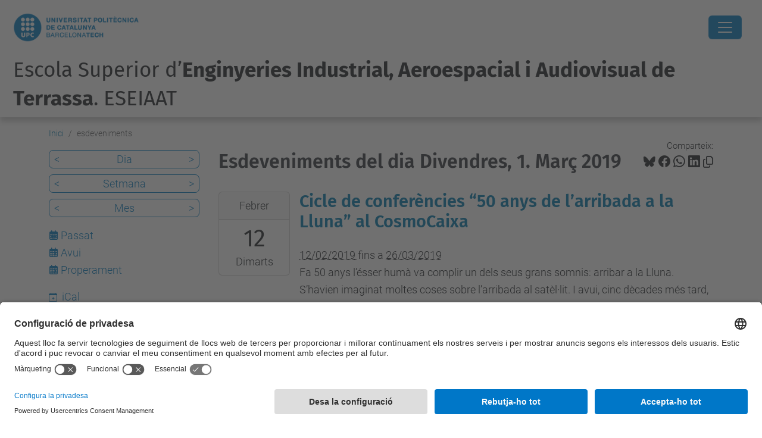

--- FILE ---
content_type: text/html;charset=utf-8
request_url: https://eseiaat.upc.edu/ca/esdeveniments/event_listing?date=2019-03-01&mode=day&set_language=ca
body_size: 13261
content:
<!DOCTYPE html>
<html xmlns="http://www.w3.org/1999/xhtml" class="h-100" lang="ca" xml:lang="ca">

<head><meta http-equiv="Content-Type" content="text/html; charset=UTF-8" />
  <title>esdeveniments — Escola Superior d’Enginyeries Industrial, Aeroespacial i Audiovisual de Terrassa. ESEIAAT — UPC. Universitat Politècnica de Catalunya</title>
  <link rel="preconnect" href="//app.usercentrics.eu" />
  <link rel="preconnect" href="//api.usercentrics.eu" />
  <link rel="preconnect" href="//privacy-proxy.usercentrics.eu" />
  <link rel="dns-prefetch" href="//app.usercentrics.eu" />
  <link rel="dns-prefetch" href="//api.usercentrics.eu" />
  <link rel="preload" href="/++theme++genweb6.theme/stylesheets/fa.min.css" as="style" onload="this.onload=null;this.rel='stylesheet'" />
  <!-- <link rel="preload" href="//app.usercentrics.eu/browser-ui/latest/loader.js" as="script"/>
  <link rel="preload" href="//privacy-proxy.usercentrics.eu/latest/uc-block.bundle.js" as="script"/> -->
  <script>
    window.UC_UI_DOMAINS = {
      crossDomainConsentSharingIFrame: 'https://www.upc.edu/cross-domain-bridge.html',
    };
  </script>
  <script id="usercentrics-cmp" src="https://app.usercentrics.eu/browser-ui/latest/loader.js" data-settings-id="k73tMWYfS" async=""></script>
  <script type="application/javascript" src="https://privacy-proxy.usercentrics.eu/latest/uc-block.bundle.js"></script>
  <script>
    uc.deactivateBlocking([
      'HkocEodjb7', // Google Analytics is not blocked
      'BJ59EidsWQ', //GTM
      'mJTPU19oR', //Google adsense
    ]);
  </script>
  <script type="text/javascript" id="gtag-consent">
    window.dataLayer = window.dataLayer || [];

    function gtag() {
      dataLayer.push(arguments);
    }
    gtag("consent", "default", {
      ad_user_data: "denied",
      ad_personalization: "denied",
      ad_storage: "denied",
      analytics_storage: "denied",
      wait_for_update: 500
    });
    gtag("set", "ads_data_redaction", true);
  </script>
  <script defer="defer" type="application/javascript" src="/++theme++genweb6.theme/js/dataTables.min.js"></script>
  <script defer="defer" type="application/javascript" src="/++theme++genweb6.theme/js/select2.min.js"></script>
<meta charset="utf-8" /><meta name="twitter:card" content="summary" /><meta property="og:site_name" content="eseiaat" /><meta property="og:title" content="esdeveniments" /><meta property="twitter:title" content="esdeveniments" /><meta property="og:type" content="website" /><meta property="og:description" content="" /><meta property="twitter:description" content="" /><meta property="og:url" content="https://eseiaat.upc.edu/ca/esdeveniments" /><meta property="twitter:url" content="https://eseiaat.upc.edu/ca/esdeveniments" /><meta property="og:image" content="https://eseiaat.upc.edu/++resource++plone-logo.svg" /><meta property="twitter:image" content="https://eseiaat.upc.edu/++resource++plone-logo.svg" /><meta property="og:image:type" content="image/png" /><meta name="robots" content="all" /><meta name="DC.date.created" content="2015-11-23T13:12:07+01:00" /><meta name="DC.date.modified" content="2026-01-09T11:55:20+01:00" /><meta name="DC.type" content="Carpeta" /><meta name="DC.format" content="text/plain" /><meta name="DC.language" content="ca" /><meta name="description" /><meta name="viewport" content="width=device-width, initial-scale=1.0" /><meta name="generator" content="Plone - https://plone.org/" /><link rel="alternate" hreflang="en" href="https://eseiaat.upc.edu/en/events" /><link rel="alternate" hreflang="es" href="https://eseiaat.upc.edu/es/eventos" /><link rel="alternate" hreflang="ca" href="https://eseiaat.upc.edu/ca/esdeveniments" /><link rel="alternate" hreflang="x-default" href="https://eseiaat.upc.edu/ca/esdeveniments" /><link href="https://eseiaat.upc.edu/ca/esdeveniments/RSS" rel="alternate" title="esdeveniments - b'RSS 1.0'" type="application/rss+xml" /><link href="https://eseiaat.upc.edu/ca/esdeveniments/rss.xml" rel="alternate" title="esdeveniments - b'RSS 2.0'" type="application/rss+xml" /><link href="https://eseiaat.upc.edu/ca/esdeveniments/atom.xml" rel="alternate" title="esdeveniments - b'Atom'" type="application/rss+xml" /><link rel="canonical" href="https://eseiaat.upc.edu/ca/esdeveniments" /><link rel="preload icon" type="image/vnd.microsoft.icon" href="https://eseiaat.upc.edu/ca/favicon.ico?name=favicon.ico" /><link rel="mask-icon" href="https://eseiaat.upc.edu/ca/favicon.ico?name=favicon.ico" /><link href="https://eseiaat.upc.edu/ca/@@search" rel="search" title="Cerca en aquest lloc" /><link data-bundle="easyform" href="https://eseiaat.upc.edu/++webresource++b6e63fde-4269-5984-a67a-480840700e9a/++resource++easyform.css" media="all" rel="stylesheet" type="text/css" /><link data-bundle="mosaic-css" href="https://eseiaat.upc.edu/++webresource++480da030-29cc-549f-ac36-8d1ede79795e/++plone++mosaic/mosaic.min.css" media="all" rel="stylesheet" type="text/css" /><link data-bundle="multilingual" href="https://eseiaat.upc.edu/++webresource++4b25ebfe-4288-5cbe-b3d2-cfa66e33cd82/++resource++plone.app.multilingual.stylesheet/multilingual.css" media="all" rel="stylesheet" type="text/css" /><link data-bundle="plone-fullscreen" href="https://eseiaat.upc.edu/++webresource++ac83a459-aa2c-5a45-80a9-9d3e95ae0847/++plone++static/plone-fullscreen/fullscreen.css" media="all" rel="stylesheet" type="text/css" /><link data-bundle="tfemarket-bundle" href="https://eseiaat.upc.edu/++webresource++1b4e02aa-63f8-546e-8014-28d98d95f7df/++theme++genweb6.tfemarket/stylesheets/theme-tfemarket.min.css" media="all" rel="stylesheet" type="text/css" /><link data-bundle="upc-bundle" href="https://eseiaat.upc.edu/++webresource++14ff9cc0-0eda-5e21-a9bd-22687843ae35/++theme++genweb6.upc/stylesheets/theme-upc.min.css" media="all" rel="stylesheet" type="text/css" /><link href="https://eseiaat.upc.edu/++webresource++d10d4e1f-c923-51c6-ba2c-64718f31d492//++theme++genweb6.theme/stylesheets/theme.min.css" media="all" rel="stylesheet" type="text/css" /><style>@import url('//maxcdn.bootstrapcdn.com/font-awesome/4.3.0/css/font-awesome.min.css');
@import url('//fonts.googleapis.com/css?family=Coda'); 
  .titling-line {
    color: #636363;
    position: relative;
    overflow: hidden;
    padding: 6px 0;
    margin-top: 0; }

    .titling-line::after {
      content: "";
      position: absolute;
      margin-left: 12px;
      background: #d1d1d1;
      height: 1px;
      box-shadow: 1000px 0 0 -1000px #d1d1d1;
      width: 100%;
      top: 50%; }

      *:before, *:after {
        -webkit-box-sizing: border-box;
        -moz-box-sizing: border-box;
        box-sizing: border-box; }

        .carousel {
          position: relative;
          max-width: 100%;
          margin-bottom: 10px; }

          .carousel-indicators {
            bottom: 15px;
            top: inherit; }

            .carousel-indicators .active, .carousel-indicators .selected,
            .carousel-indicators .contentViews .selected:hover,
            .contentViews .carousel-indicators .selected:hover {
              background-color: #2196F3; }

              .fa-arrow-left {
                font-size: 10px; }

                .fa-arrow-right {
                  font-size: 10px; }

                  .carousel-caption {
                    position: absolute;
                    text-align: left;
                    padding: 15px;
                    font-size: 2.8em;
                    left: 15px;
                    right: 0;
                    bottom: 0.2em;
                    padding: 15px;
                    background: none;
                    -webkit-border-radius: none;
                    -moz-border-radius: none;
                    border-radius: none;
                    border-top: none;
                    -webkit-box-shadow: none;
                    -moz-box-shadow: none;
                    box-shadow: none; }

                    .carousel-caption h3 {
                      color: #FFF;
                      line-height: 1em;
                      background-color: #007BC0;
                      padding: 10px;
                      font-family: 'Coda', sans-serif; }

                      .carousel-caption h4, .carousel-caption p {
                        color: #FFF;
                        line-height: 1em;
                        text-shadow: 2px 2px 4px #000000;
                        font-family: 'Coda', sans-serif; }

                        .carousel-destacats {
                          position: relative;
                          line-height: 0.5em;
                          font-size: 0.9em; }

                          @media (max-width: 800px) {
                            .carousel-caption h3 {
                              font-size: 1em;
                              line-height: 1em;   }
                              .carousel-caption h4, .carousel-caption p {
                                font-size: 0.5em;
                                line-height: 1em;   }
                                .carousel {
                                  max-width: 100%;   }
}

  @media (max-width: 600px) {
    .carousel-caption h3 {
      font-size: 0.7em;
      line-height: 0.9em;   }
      .carousel-caption h4, .carousel-caption p {
        font-size: 0.5em;
        line-height: 0.8em;   }
        .carousel-indicators {
          display: none;   }
}

  .quotebox {
    max-width: 100%;
    margin: 1px;
    margin-bottom: 0;
    padding: 13px 15px 1px 13px;
    color: #007BC0;
    border: 2px solid #007BC0;
    font-family: 'Roboto', sans-serif; }

    .quotebox h2 {
      color: #007BC0;
      font-size: 2.1em;
      line-height: 1.5em;
      text-align: center; }

      .quote {
        float: right;
        padding-right: 5px;
        padding-top: 2px; }

        .right-quotation-mark {
          float: right; }

          .fa-quote-left {
            color: #007BC0; }

            .fa-quote-right {
              color: #007BC0; }

              .btnb-draw {
                position: relative;
                display: inline-block;
                color: #000;
                border-bottom: 2px solid #007BC0;
                cursor: pointer;
                overflow: hidden;
                transition: color 0.2s ease-in-out, background-color 0.2s ease-in-out;
                font-size: 1.6em;
                line-height: 1.3em;
                text-decoration: none;
                font-family: 'Roboto', sans-serif;
                font-weight: 500;
                width: 100%;
                margin-top: 15px; }

                .btnb-draw:after {
                  content: '';
                  position: absolute;
                  right: 0;
                  bottom: 0;
                  height: 100%;
                  width: 2px;
                  background: #324577;
                  transform: translateY(100%);
                  transition: transform 0.2s ease-in-out;
                  transition-delay: 0.6s; }

                  .btnb-draw > span {
                    position: relative;
                    display: block;
                    padding: 0.5em;
                    color: inherit; }

                    .btnb-draw > span:before, .btnb-draw > span:after {
                      content: '';
                      position: absolute;
                      left: 0;
                      top: 0;
                      background: #007BC0;
                      transition: transform 0.2s ease-in-out; }

                      .btnb-draw > span:before {
                        height: 2px;
                        width: 100%;
                        transform: translateX(100%);
                        transition-delay: 0.4s; }

                        .btnb-draw > span:after {
                          height: 100%;
                          width: 2px;
                          transform: translateY(-100%);
                          transition-delay: 0.2s; }

                          .btnb-draw:hover:after, .btnb-draw:hover > span:before,
                          .btnb-draw:hover > span:after {
                            transform: translate(0, 0);
                            text-decoration: none; }

                            .btnb-draw:hover:after {
                              transition-delay: 0s; }

                              .btnb-draw:hover > span:before {
                                transition-delay: 0.2s; }

                                .btnb-draw:hover > span:after {
                                  transition-delay: 0.4s; }

                                  .btnb-draw:hover {
                                    color: #007BC0;
                                    transition-delay: 0.6s; }

                                    .btnb-draw a {
                                      text-decoration: none; }

                                      @media only screen and (max-width: 1245px) {
                                        .btnb-draw {
                                          font-size: 1.7em;
                                          line-height: 1.2em;   }
}

  @media only screen and (max-width: 1056px) {
    .btnb-draw {
      font-size: 1.3em;
      line-height: 1.2em;   }
}

  @media only screen and (max-width: 844px) {
    .btnb-draw {
      font-size: 1.1em;
      line-height: 1.1em;   }
}

  @media only screen and (max-width: 727px) {
    .btnb-draw {
      font-size: 0.9em;
      line-height: 1em;   }
}

  @media only screen and (max-width: 639px) {
    .btnb-draw {
      font-size: 1.7em;
      line-height: 1.2em;   }
}

  .under {
    -webkit-box-flex: 1;
    -ms-flex: 1 1 auto;
    flex: 1 1 auto;
    margin: 5px;
    padding: 10px;
    border: 2px solid #f7f7f7;
    text-align: center;
    text-transform: uppercase;
    position: relative;
    overflow: hidden;
    -webkit-transition: 0.3s;
    transition: 0.3s;
    font-family: 'Roboto';
    font-weight: 600;
    background-color: #DDF0FA;
    color: #000; }

    .under a:hover {
      text-decoration: none !important; }

      .under:after {
        position: absolute;
        -webkit-transition: 0.3s;
        transition: 0.3s;
        content: '';
        width: 0;
        left: 50%;
        bottom: 0;
        height: 3px;
        background: #007BC0; }

        .under:hover {
          cursor: pointer; }

          .under:hover:after {
            width: 100%;
            left: 0; }

            .underd {
              -webkit-box-flex: 1;
              -ms-flex: 1 1 auto;
              flex: 1 1 auto;
              margin: 5px;
              padding: 10px;
              border: 2px solid #f7f7f7;
              text-align: center;
              text-transform: uppercase;
              position: relative;
              overflow: hidden;
              -webkit-transition: 0.3s;
              transition: 0.3s;
              font-family: 'Roboto';
              color: #FFF;
              background-color: #007BC0; }

              .underd:after {
                position: absolute;
                -webkit-transition: 0.3s;
                transition: 0.3s;
                content: '';
                width: 0;
                left: 50%;
                bottom: 0;
                height: 3px;
                background: #004672; }

                .underd:hover {
                  cursor: pointer; }

                  .underd:hover:after {
                    width: 100%;
                    left: 0; }

                    .underm {
                      padding: 3px;
                      border: 2px solid #007BC0;
                      text-align: center;
                      text-transform: uppercase;
                      position: relative;
                      overflow: hidden;
                      font-family: 'Coda';
                      font-size: 150%;
                      font-weight: 700;
                      background: #FFF;
                      color: #007BC0;
                      display: block; }

                      .underm:hover {
                        background: #007BC0;
                        color: #FFF; }

                        #primary_nav_wrap {
                          margin-top: 15px; }

                          #primary_nav_wrap ul {
                            list-style: none;
                            position: relative;
                            float: left;
                            margin: 0;
                            padding: 0; }

                            #primary_nav_wrap ul a {
                              display: block;
                              color: #333;
                              text-decoration: none;
                              font-weight: 700;
                              font-size: 1em;
                              line-height: 32px;
                              padding: 0 15px;
                              font-family: Arial, sans-serif; }

                              #primary_nav_wrap ul li {
                                position: relative;
                                float: left;
                                margin: 0;
                                padding: 0; }

                                #primary_nav_wrap ul li.current-menu-item {
                                  background: #ddd; }

                                  #primary_nav_wrap ul li:hover {
                                    background: #f6f6f6; }

                                    #primary_nav_wrap ul ul {
                                      display: none;
                                      position: absolute;
                                      top: 100%;
                                      left: 0;
                                      background: #C5C7D3;
                                      padding: 0; }

                                      #primary_nav_wrap ul ul li {
                                        float: none;
                                        width: 100%; }

                                        #primary_nav_wrap ul ul a {
                                          line-height: 120%;
                                          padding: 10px 15px; }

                                          #primary_nav_wrap ul ul ul {
                                            top: 0;
                                            left: 100%; }

                                            #primary_nav_wrap ul li:hover > ul {
                                              display: block; }

                                              #sec {
                                                font-family: 'Roboto', sans-serif;
                                                background: #fff;
                                                text-align: center;
                                                word-wrap: break-word; }

                                                #sec h2 {
                                                  font-weight: 200;
                                                  font-size: 30px;
                                                  color: #63B7E6; }

                                                  #sec ul {
                                                    margin: 0;
                                                    display: flex;
                                                    flex-flow: row wrap;
                                                    justify-content: center;
                                                    list-style: none; }

                                                    #sec ul li {
                                                      padding: 30px 5px 30px 0px;
                                                      width: 100%;
                                                      transition: box-shadow 0.3s; }

                                                      #sec ul a {
                                                        text-decoration: none; }

                                                        #sec ul li:hover {
                                                          box-shadow: 0 12px 15px 0 rgba(0, 0, 0, 0.24), 0 17px 50px 0 rgba(0, 0, 0, 0.19); }

                                                          #sec ul li:hover span {
                                                            color: #007BC0; }

                                                            #sec ul li:hover p {
                                                              color: #555; }

                                                              #sec ul li:hover h3 {
                                                                color: #007BC0; }

                                                                #sec ul li:hover h3:after {
                                                                  width: 25px; }

                                                                  #sec ul li span {
                                                                    font-size: 2.6em;
                                                                    transition: color 0.3s;
                                                                    color: #007BC0;
                                                                    display: block; }

                                                                    #sec ul li span:hover {
                                                                      opacity: 0.5; }

                                                                      #sec ul li span img:hover {
                                                                        opacity: 0.5; }

                                                                        #sec ul li span:before, #sec ul li span:after {
                                                                          position: static; }

                                                                          #sec ul li h3 {
                                                                            color: #6f6f6f;
                                                                            display: inline-block;
                                                                            font-size: 1.8em;
                                                                            font-weight: 100;
                                                                            transition: color 0.3s;
                                                                            line-height: 1.2em; }

                                                                            #sec ul li h3:after {
                                                                              content: '';
                                                                              position: relative;
                                                                              left: 50%;
                                                                              top: 20px;
                                                                              transform: translateX(-50%);
                                                                              display: block;
                                                                              width: 100%;
                                                                              height: 2px;
                                                                              background: #007BC0;
                                                                              transition: width 0.3s; }

                                                                              #sec ul li p {
                                                                                color: #A2A2A2;
                                                                                text-align: center;
                                                                                text-indent: 1em;
                                                                                font-size: 1.3em;
                                                                                line-height: 1.3em;
                                                                                transition: color 0.3s;
                                                                                margin: 30px 0 0 0; }
</style><script async="" src="https://www.googletagmanager.com/gtag/js?id=G-827WW9GZDF"></script><script>
  window.dataLayer = window.dataLayer || [];
  function gtag(){dataLayer.push(arguments);}
  gtag('js', new Date());

  gtag('config', 'G-827WW9GZDF');
gtag('config', 'G-P80Z250TEZ');
</script><script data-bundle="plone-fullscreen" integrity="sha384-yAbXscL0aoE/0AkFhaGNz6d74lDy9Cz7PXfkWNqRnFm0/ewX0uoBBoyPBU5qW7Nr" src="https://eseiaat.upc.edu/++webresource++6aa4c841-faf5-51e8-8109-90bd97e7aa07/++plone++static/plone-fullscreen/fullscreen.js"></script><script data-bundle="plone" integrity="sha384-VpRtef0in9VvJccUgGM+OKJxMlKkCjrUuv4dmkXUjfuBQMRjcDWGNmTYiPWFcckC" src="https://eseiaat.upc.edu/++webresource++63fc8075-8d9c-52b0-bd0c-c7db8d9c785d/++plone++static/bundle-plone/bundle.min.js"></script><script data-bundle="datagridfield-bundle" integrity="sha384-ab8+ZO465yuhsQpCxqQ3u2HpLcOwNqxIS0HAA+laLWcfsX8+8SXtI9TSBzDJg9wf" src="https://eseiaat.upc.edu/++webresource++b5050647-6b73-57ea-8cc2-e492b13e1606/++resource++collective.z3cform.datagridfield/datagridfield-remote.min.js"></script><script integrity="sha384-Z0c0O7SGparpXtqZ7DqB+2xYabbv4FwSW10MAxUzrFnDh7Bfxubjpre0f7AIxrKf" src="https://eseiaat.upc.edu/++webresource++428ff13a-1bd4-583d-ba0b-b909e791367c//++theme++genweb6.theme/js/theme.min.js"></script></head>

<body class="d-flex flex-column h-100 col-content col-one frontend icons-on portaltype-folder section-esdeveniments site-ca template-event_listing thumbs-on userrole-anonymous viewpermission-view" id="visual-portal-wrapper" dir="ltr" data-base-url="https://eseiaat.upc.edu/ca/esdeveniments" data-view-url="https://eseiaat.upc.edu/ca/esdeveniments" data-portal-url="https://eseiaat.upc.edu" data-i18ncatalogurl="https://eseiaat.upc.edu/plonejsi18n" data-pat-pickadate="{&quot;date&quot;: {&quot;selectYears&quot;: 200}, &quot;time&quot;: {&quot;interval&quot;: 5 } }" data-pat-plone-modal="{&quot;actionOptions&quot;: {&quot;displayInModal&quot;: false}}"><div class="outer-wrapper flex-shrink-0">

    <header id="content-header" class="sticky-top">
      <div id="portal-top" class="w-100">
        


    <div id="header" class="d-flex align-items-center light-to-dark-theme">

        <a href="#main-container" class="d-none">Anar al contingut principal</a>

        <div id="portal-logos" class="d-flex me-4">
            <div id="logo-primary">

                <a href="https://www.upc.edu/ca" target="_blank">

                    <img alt="Universitat Politècnica de Catalunya" title="Universitat Politècnica de Catalunya" class="img-desktop" src="https://eseiaat.upc.edu/@@gw-logo" />

                </a>

                

            </div>

            
        </div>

        <nav id="portal-navbar" role="navigation" class="global-navigation ms-auto">

            <ul class="navbar-nav mb-2 mb-lg-0 align-items-center" id="portal-globalnav">
                <li class="home nav-item">
                    <a class="nav-link" href="https://eseiaat.upc.edu/ca">Inici</a>
                </li>

                <li class="lescola has_subtree nav-item"><a href="https://eseiaat.upc.edu/ca/lescola" target="_self" class="state-published nav-link" aria-haspopup="true">Escola</a><input type="checkbox" class="opener" /><label for="navitem-lescola" role="button" aria-label="Escola"></label><ul class="has_subtree dropdown"><li class="on-som nav-item"><a href="https://eseiaat.upc.edu/ca/lescola/on-som" target="_self" class="state-published nav-link">On som?</a></li><li class="servei-dinformacio-i-atencio-a-lestudiantat-siae nav-item"><a href="https://eseiaat.upc.edu/ca/lescola/servei-dinformacio-i-atencio-a-lestudiantat-siae" target="_self" class="state-published nav-link">Servei d'Informació i Atenció a l'Estudiant - SIAE</a></li><li class="organs-de-govern-eseiaat nav-item"><a href="https://eseiaat.upc.edu/ca/lescola/organs-de-govern-eseiaat" target="_self" class="state-published nav-link">Govern i representació</a></li><li class="seu-electoral-1 nav-item"><a href="https://eseiaat.upc.edu/ca/lescola/seu-electoral-1" target="_self" class="state-published nav-link">Seu Electoral</a></li><li class="actes-de-graduacio nav-item"><a href="https://eseiaat.upc.edu/ca/lescola/actes-de-graduacio" target="_self" class="state-published nav-link">Actes de Graduació</a></li><li class="qualitat nav-item"><a href="https://eseiaat.upc.edu/ca/lescola/qualitat" target="_self" class="state-published nav-link">Qualitat</a></li><li class="espais nav-item"><a href="https://eseiaat.upc.edu/ca/lescola/espais" target="_self" class="state-published nav-link">Espais i equipaments</a></li><li class="memories nav-item"><a href="https://eseiaat.upc.edu/ca/lescola/memories" target="_self" class="state-published nav-link">Memòries</a></li><li class="serveis nav-item"><a href="https://eseiaat.upc.edu/ca/lescola/serveis" target="_self" class="state-published nav-link">Serveis</a></li><li class="butlleti nav-item"><a href="https://eseiaat.upc.edu/ca/lescola/butlleti" target="_self" class="state-published nav-link">Butlletí</a></li><li class="temps nav-item"><a href="https://eseiaat.upc.edu/ca/lescola/temps" target="_self" class="state-published nav-link">El Temps a l'ESEIAAT</a></li><li class="logo-i-imatge-corporativa nav-item"><a href="https://eseiaat.upc.edu/ca/lescola/logo-i-imatge-corporativa" target="_self" class="state-published nav-link">Logo i imatge corporativa</a></li><li class="bustia-de-suggeriments nav-item"><a href="https://eseiaat.upc.edu/ca/lescola/bustia-de-suggeriments" target="_self" class="state-published nav-link">Opina ESEIAAT</a></li><li class="contacte nav-item"><a href="https://eseiaat.upc.edu/ca/lescola/contacte" target="_self" class="state-published nav-link">Contacte</a></li><li class="viu-eseiaat nav-item"><a href="https://eseiaat.upc.edu/ca/lescola/viu-eseiaat" target="_self" class="state-published nav-link">Viu l'ESEIAAT</a></li></ul></li><li class="curs-actual has_subtree nav-item"><a href="https://eseiaat.upc.edu/ca/curs-actual" target="_self" class="state-published nav-link" aria-haspopup="true">Curs actual</a><input type="checkbox" class="opener" /><label for="navitem-curs-actual" role="button" aria-label="Curs actual"></label><ul class="has_subtree dropdown"><li class="calendari-academic nav-item"><a href="https://eseiaat.upc.edu/ca/curs-actual/calendari-academic" target="_self" class="state-published nav-link">Calendari acadèmic</a></li><li class="calendari-d2019examens nav-item"><a href="https://eseiaat.upc.edu/ca/curs-actual/calendari-d2019examens" target="_self" class="state-published nav-link">Calendari d’exàmens</a></li><li class="horaris-lectius nav-item"><a href="https://eseiaat.upc.edu/ca/curs-actual/horaris-lectius" target="_self" class="state-published nav-link">Horaris lectius</a></li><li class="guia-d2019assignatures nav-item"><a href="https://eseiaat.upc.edu/ca/curs-actual/guia-d2019assignatures" target="_self" class="state-published nav-link">Guia d’assignatures</a></li><li class="matricula nav-item"><a href="https://eseiaat.upc.edu/ca/curs-actual/matricula" target="_self" class="state-published nav-link">Matrícula</a></li><li class="normatives-academiques nav-item"><a href="https://eseiaat.upc.edu/ca/curs-actual/normatives-academiques" target="_self" class="state-published nav-link">Normatives acadèmiques</a></li><li class="treballs-fi-estudis nav-item"><a href="https://eseiaat.upc.edu/ca/curs-actual/treballs-fi-estudis" target="_self" class="state-published nav-link">Treballs Fi d’Estudis</a></li><li class="mobilitat nav-item"><a href="https://eseiaat.upc.edu/ca/curs-actual/mobilitat" target="_self" class="state-published nav-link">Mobilitat</a></li><li class="practiques-en-empresa nav-item"><a href="https://eseiaat.upc.edu/ca/curs-actual/practiques-en-empresa" target="_self" class="state-published nav-link">Pràctiques en empresa</a></li><li class="suport-orientacio-estudiantat nav-item"><a href="https://eseiaat.upc.edu/ca/curs-actual/suport-orientacio-estudiantat" target="_self" class="state-published nav-link">Suport i orientació a l’estudiantat</a></li><li class="tramits-administratius nav-item"><a href="https://eseiaat.upc.edu/ca/curs-actual/tramits-administratius" target="_self" class="state-published nav-link">Tràmits administratius</a></li><li class="curs-actual-1 nav-item"><a href="https://eseiaat.upc.edu/ca/curs-actual/curs-actual-1" target="_self" class="state-published nav-link">Curs actual</a></li><li class="beques-ajuts-subvencions nav-item"><a href="https://eseiaat.upc.edu/ca/curs-actual/beques-ajuts-subvencions" target="_self" class="state-published nav-link">Beques, ajuts i subvencions</a></li><li class="serveis nav-item"><a href="https://eseiaat.upc.edu/ca/curs-actual/serveis" target="_self" class="state-published nav-link">Serveis a l'estudiantat</a></li></ul></li><li class="estudis has_subtree nav-item"><a href="https://eseiaat.upc.edu/ca/estudis" target="_self" class="state-published nav-link" aria-haspopup="true">Estudis</a><input type="checkbox" class="opener" /><label for="navitem-estudis" role="button" aria-label="Estudis"></label><ul class="has_subtree dropdown"><li class="estudis-en-enginyeries-industrials nav-item"><a href="https://eseiaat.upc.edu/ca/estudis/estudis-en-enginyeries-industrials" target="_self" class="state-published nav-link">Estudis en Enginyeries Industrials</a></li><li class="estudis-en-enginyeria-aeroespacial nav-item"><a href="https://eseiaat.upc.edu/ca/estudis/estudis-en-enginyeria-aeroespacial" target="_self" class="state-published nav-link">Estudis en Enginyeria Aeroespacial</a></li><li class="estudis-en-enginyeries-de-la-telecomunicacio nav-item"><a href="https://eseiaat.upc.edu/ca/estudis/estudis-en-enginyeries-de-la-telecomunicacio" target="_self" class="state-published nav-link">Estudis en Enginyeries de la Telecomunicació</a></li><li class="formacio-permanent nav-item"><a href="https://eseiaat.upc.edu/ca/estudis/formacio-permanent" target="_self" class="state-published nav-link">Formació Permanent</a></li><li class="estudis-de-doctorat nav-item"><a href="https://eseiaat.upc.edu/ca/estudis/estudis-de-doctorat" target="_self" class="state-published nav-link">Estudis de Doctorat</a></li><li class="dobles-titulacions nav-item"><a href="https://eseiaat.upc.edu/ca/estudis/dobles-titulacions" target="_self" class="state-published nav-link">Dobles titulacions</a></li><li class="alt-rendiment-academic-eseiaat nav-item"><a href="https://eseiaat.upc.edu/ca/estudis/alt-rendiment-academic-eseiaat" target="_self" class="state-published nav-link">Alt Rendiment Acadèmic ESEIAAT</a></li><li class="altra-oferta-formativa nav-item"><a href="https://eseiaat.upc.edu/ca/estudis/altra-oferta-formativa" target="_self" class="state-published nav-link">Més oferta formativa</a></li></ul></li><li class="empresa has_subtree nav-item"><a href="https://eseiaat.upc.edu/ca/empresa" target="_self" class="state-published nav-link" aria-haspopup="true">Empresa</a><input type="checkbox" class="opener" /><label for="navitem-empresa" role="button" aria-label="Empresa"></label><ul class="has_subtree dropdown"><li class="empresa-1 nav-item"><a href="https://eseiaat.upc.edu/ca/empresa/empresa-1" target="_self" class="state-published nav-link">Empresa</a></li><li class="practiques-externes nav-item"><a href="https://eseiaat.upc.edu/ca/empresa/practiques-externes" target="_self" class="state-published nav-link">Pràctiques externes</a></li><li class="orientacio-laboral nav-item"><a href="https://eseiaat.upc.edu/ca/empresa/orientacio-laboral" target="_self" class="state-published nav-link">Orientació laboral</a></li><li class="com-col-laborar-amb-lescola nav-item"><a href="https://eseiaat.upc.edu/ca/empresa/com-col-laborar-amb-lescola" target="_self" class="state-published nav-link">Com col·laborar amb l'Escola?</a></li><li class="preguntes-frequents nav-item"><a href="https://eseiaat.upc.edu/ca/empresa/preguntes-frequents" target="_self" class="state-published nav-link">Preguntes freqüents</a></li><li class="speed-recruitment nav-item"><a href="https://eseiaat.upc.edu/ca/empresa/speed-recruitment" target="_self" class="state-published nav-link">Speed Recruitment</a></li><li class="forum-empreses nav-item"><a href="https://eseiaat.upc.edu/ca/empresa/forum-empreses" target="_self" class="state-published nav-link">Fòrum d'Empreses</a></li></ul></li><li class="international-office nav-item"><a href="https://eseiaat.upc.edu/ca/international-office" target="_self" class="state-published nav-link">Mobilitat</a></li><li class="recerca nav-item"><a href="https://eseiaat.upc.edu/ca/recerca" target="_self" class="state-published nav-link">Recerca</a></li><li class="serveis nav-item"><a href="https://utgct.upc.edu/ca#b_start=0" target="_self" class="state-published nav-link">Serveis</a></li><li class="futurs-estudiants has_subtree nav-item"><a href="https://eseiaat.upc.edu/ca/futurs-estudiants" target="_self" class="state-published nav-link" aria-haspopup="true">Futur Estudiantat</a><input type="checkbox" class="opener" /><label for="navitem-futurs-estudiants" role="button" aria-label="Futur Estudiantat"></label><ul class="has_subtree dropdown"><li class="jornades-futurs-estudiants-de-master nav-item"><a href="https://eseiaat.upc.edu/ca/futurs-estudiants/jornades-futurs-estudiants-de-master" target="_self" class="state-published nav-link">Sessions Informatives per a Futurs Estudiants de Màster</a></li><li class="jornada-portes-obertes nav-item"><a href="https://eseiaat.upc.edu/ca/futurs-estudiants/jornada-portes-obertes" target="_self" class="state-published nav-link">Jornades de Portes Obertes Graus</a></li><li class="per-que-estudiar-a-leseiaat nav-item"><a href="https://eseiaat.upc.edu/ca/futurs-estudiants/per-que-estudiar-a-leseiaat" target="_self" class="state-published nav-link">Per què estudiar a l'ESEIAAT?</a></li><li class="acces-i-matricula nav-item"><a href="https://eseiaat.upc.edu/ca/futurs-estudiants/acces-i-matricula" target="_self" class="state-published nav-link">Accés i matrícula</a></li><li class="campus-tecnologic-estiu nav-item"><a href="https://eseiaat.upc.edu/ca/futurs-estudiants/campus-tecnologic-estiu" target="_self" class="state-published nav-link">Campus Tecnològic d'Estiu</a></li><li class="informacio-als-centres-de-secundaria nav-item"><a href="https://eseiaat.upc.edu/ca/futurs-estudiants/informacio-als-centres-de-secundaria" target="_self" class="state-published nav-link">Informació als centres de secundària</a></li><li class="assessorament-de-treballs-de-recerca nav-item"><a href="https://eseiaat.upc.edu/ca/futurs-estudiants/assessorament-de-treballs-de-recerca" target="_self" class="state-published nav-link">Assessorament de treballs de recerca</a></li><li class="pla-dacollida nav-item"><a href="https://eseiaat.upc.edu/ca/futurs-estudiants/pla-dacollida" target="_self" class="state-published nav-link">Pla d'acollida i cursos introductoris</a></li><li class="pla-daccio-tutorial nav-item"><a href="https://eseiaat.upc.edu/ca/futurs-estudiants/pla-daccio-tutorial" target="_self" class="state-published nav-link">Pla d'Acció Tutorial</a></li><li class="transport nav-item"><a href="https://eseiaat.upc.edu/ca/futurs-estudiants/transport" target="_self" class="state-published nav-link">Transport</a></li><li class="allotjaments nav-item"><a href="https://eseiaat.upc.edu/ca/futurs-estudiants/allotjaments" target="_self" class="state-published nav-link">Allotjaments</a></li><li class="activitats-estudiants nav-item"><a href="https://eseiaat.upc.edu/ca/futurs-estudiants/activitats-estudiants" target="_self" class="state-published nav-link">Activitats estudiants</a></li><li class="setmana-de-la-ciencia nav-item"><a href="https://eseiaat.upc.edu/ca/futurs-estudiants/setmana-de-la-ciencia" target="_self" class="state-published nav-link">Setmana de la Ciència</a></li><li class="mercat-de-tecnologia nav-item"><a href="https://eseiaat.upc.edu/ca/futurs-estudiants/mercat-de-tecnologia" target="_self" class="state-published nav-link">Mercat de Tecnologia del Vallès</a></li><li class="proves-cangur nav-item"><a href="https://eseiaat.upc.edu/ca/futurs-estudiants/proves-cangur" target="_self" class="state-published nav-link">Proves Cangur</a></li></ul></li><li class="projectes-estudiants has_subtree nav-item"><a href="https://eseiaat.upc.edu/ca/projectes-estudiants" target="_self" class="state-published nav-link" aria-haspopup="true">Projectes Singulars</a><input type="checkbox" class="opener" /><label for="navitem-projectes-estudiants" role="button" aria-label="Projectes Singulars"></label><ul class="has_subtree dropdown"><li class="creative-lab nav-item"><a href="https://eseiaat.upc.edu/ca/projectes-estudiants/creative-lab" target="_self" class="state-published nav-link">Creative Lab</a></li><li class="inspire3 nav-item"><a href="https://eseiaat.upc.edu/ca/projectes-estudiants/inspire3" target="_self" class="state-published nav-link">Inspire3</a></li><li class="empren-upc nav-item"><a href="https://eseiaat.upc.edu/ca/projectes-estudiants/empren-upc" target="_self" class="state-published nav-link">Emprèn UPC</a></li><li class="cansat nav-item"><a href="https://eseiaat.upc.edu/ca/projectes-estudiants/cansat" target="_self" class="state-published nav-link">CanSat</a></li><li class="motospirit nav-item"><a href="https://eseiaat.upc.edu/ca/projectes-estudiants/motospirit" target="_self" class="state-published nav-link">Motospirit</a></li><li class="trencalos nav-item"><a href="https://eseiaat.upc.edu/ca/projectes-estudiants/trencalos" target="_self" class="state-published nav-link">Trencalòs</a></li><li class="cosmic-research nav-item"><a href="https://eseiaat.upc.edu/ca/projectes-estudiants/cosmic-research" target="_self" class="state-published nav-link">Cosmic Research</a></li><li class="upc-ecoracing nav-item"><a href="https://eseiaat.upc.edu/ca/projectes-estudiants/upc-ecoracing" target="_self" class="state-published nav-link">UPC Ecoracing</a></li><li class="upc-space-program nav-item"><a href="https://eseiaat.upc.edu/ca/projectes-estudiants/upc-space-program" target="_self" class="state-published nav-link">UPC Space Program</a></li></ul></li>

                

                

                    <li class="has_subtree nav-item nav-lang">

                        <a href="#" class="nav-link" aria-haspopup="true">
                            <i class="bi bi-globe" alt="Idiomes" title="Idiomes"></i>
                        </a>

                        <ul class="has_subtree dropdown">
                            <li class="nav-item">
                                <a class="nav-link" href="https://eseiaat.upc.edu/@@multilingual-selector/d2a0f2ed6fd743a897969b476abbcc66/en?date=2019-03-01&amp;mode=day&amp;set_language=en&amp;post_path=/event_listing">
                                    <span>English</span>
                                </a>
                            </li>
                            <li class="nav-item">
                                <a class="nav-link" href="https://eseiaat.upc.edu/@@multilingual-selector/d2a0f2ed6fd743a897969b476abbcc66/es?date=2019-03-01&amp;mode=day&amp;set_language=es&amp;post_path=/event_listing">
                                    <span>Español</span>
                                </a>
                            </li>
                        </ul>
                    </li>

                
            </ul>
        </nav>

        <div id="portal-searchbox" class="nav-item">

            

    <form id="searchGadget_form" action="https://eseiaat.upc.edu/ca/@@search" role="search" class="d-flex pat-livesearch show_images " data-pat-livesearch="ajaxUrl:https://eseiaat.upc.edu/ca/@@ajax-search">

        <label class="hiddenStructure" for="searchGadget">Cerca</label>

        

            <input name="SearchableText" type="text" size="18" id="searchGadget" title="Cerca en el lloc" placeholder="Cerca en el lloc" class="searchField form-control me-3" />

            

            

        

        <button class="searchButton" type="submit" alt="Cerca" aria-label="Cerca"><i class="bi bi-search" alt="Cerca" title="Cerca"></i></button>

        <div id="portal-advanced-search" class="hiddenStructure">

            <a href="https://eseiaat.upc.edu/ca/@@search">Cerca avançada…</a>

        </div>

    </form>


        </div>

        <div id="portal-navbar-mobile" class="d-none ms-auto" role="navigation">

            <nav class="navbar navbar-dark">

                <div class="container-fluid">

                    <button class="navbar-toggler" type="button" data-bs-toggle="offcanvas" aria-label="Close" data-bs-target="#gwMobileNavbar" aria-controls="gwMobileNavbar">

                    <span class="navbar-toggler-icon"></span>

                    </button>

                    <div class="offcanvas offcanvas-end text-bg-dark" tabindex="-1" id="gwMobileNavbar" aria-labelledby="gwMobileNavbarLabel">

                        <div class="offcanvas-header">

                            <p class="h5">Menú</p>
                            <button type="button" class="btn-close btn-close-white" data-bs-dismiss="offcanvas" aria-label="Close"></button>

                        </div>

                        <div class="offcanvas-body">

                            <div class="d-flex mt-3 mb-2" role="search">

                                <div id="portal-searchbox-mobile" class="nav-item">

                                    

    <form id="searchGadget_form_mobile" action="https://eseiaat.upc.edu/ca/@@search" role="search" class="d-flex pat-livesearch show_images " data-pat-livesearch="ajaxUrl:https://eseiaat.upc.edu/ca/@@ajax-search">

        <label class="hiddenStructure" for="searchGadget_mobile">Cerca</label>

        

            <input name="SearchableText" type="text" size="18" id="searchGadget_mobile" title="Cerca en el lloc" placeholder="Cerca en el lloc" class="searchField form-control me-3" />

            

            

        

        <button class="searchButton" type="submit" alt="Cerca" aria-label="Cerca"><i class="bi bi-search" alt="Cerca" title="Cerca"></i></button>

        <div id="portal-advanced-search_mobile" class="hiddenStructure">

            <a href="https://eseiaat.upc.edu/ca/@@search">Cerca avançada…</a>

        </div>

    </form>



                                </div>

                            </div>

                            <ul class="navbar-nav justify-content-end flex-grow-1 pe-3">

                                <li class="nav-item">

                                    <a class="nav-link" href="https://eseiaat.upc.edu/ca">Inici</a>

                                </li>

                                

                                    <li class="ps-3"><hr class="mt-1 mb-1" /></li>

                                    <li class="lescola has_subtree nav-item"><a href="https://eseiaat.upc.edu/ca/lescola" target="_self" class="state-published nav-link" aria-haspopup="true">Escola</a><input type="checkbox" class="opener" /><label for="navitem-lescola" role="button" aria-label="Escola"></label><ul class="has_subtree dropdown"><li class="on-som nav-item"><a href="https://eseiaat.upc.edu/ca/lescola/on-som" target="_self" class="state-published nav-link">On som?</a></li><li class="servei-dinformacio-i-atencio-a-lestudiantat-siae nav-item"><a href="https://eseiaat.upc.edu/ca/lescola/servei-dinformacio-i-atencio-a-lestudiantat-siae" target="_self" class="state-published nav-link">Servei d'Informació i Atenció a l'Estudiant - SIAE</a></li><li class="organs-de-govern-eseiaat nav-item"><a href="https://eseiaat.upc.edu/ca/lescola/organs-de-govern-eseiaat" target="_self" class="state-published nav-link">Govern i representació</a></li><li class="seu-electoral-1 nav-item"><a href="https://eseiaat.upc.edu/ca/lescola/seu-electoral-1" target="_self" class="state-published nav-link">Seu Electoral</a></li><li class="actes-de-graduacio nav-item"><a href="https://eseiaat.upc.edu/ca/lescola/actes-de-graduacio" target="_self" class="state-published nav-link">Actes de Graduació</a></li><li class="qualitat nav-item"><a href="https://eseiaat.upc.edu/ca/lescola/qualitat" target="_self" class="state-published nav-link">Qualitat</a></li><li class="espais nav-item"><a href="https://eseiaat.upc.edu/ca/lescola/espais" target="_self" class="state-published nav-link">Espais i equipaments</a></li><li class="memories nav-item"><a href="https://eseiaat.upc.edu/ca/lescola/memories" target="_self" class="state-published nav-link">Memòries</a></li><li class="serveis nav-item"><a href="https://eseiaat.upc.edu/ca/lescola/serveis" target="_self" class="state-published nav-link">Serveis</a></li><li class="butlleti nav-item"><a href="https://eseiaat.upc.edu/ca/lescola/butlleti" target="_self" class="state-published nav-link">Butlletí</a></li><li class="temps nav-item"><a href="https://eseiaat.upc.edu/ca/lescola/temps" target="_self" class="state-published nav-link">El Temps a l'ESEIAAT</a></li><li class="logo-i-imatge-corporativa nav-item"><a href="https://eseiaat.upc.edu/ca/lescola/logo-i-imatge-corporativa" target="_self" class="state-published nav-link">Logo i imatge corporativa</a></li><li class="bustia-de-suggeriments nav-item"><a href="https://eseiaat.upc.edu/ca/lescola/bustia-de-suggeriments" target="_self" class="state-published nav-link">Opina ESEIAAT</a></li><li class="contacte nav-item"><a href="https://eseiaat.upc.edu/ca/lescola/contacte" target="_self" class="state-published nav-link">Contacte</a></li><li class="viu-eseiaat nav-item"><a href="https://eseiaat.upc.edu/ca/lescola/viu-eseiaat" target="_self" class="state-published nav-link">Viu l'ESEIAAT</a></li></ul></li><li class="curs-actual has_subtree nav-item"><a href="https://eseiaat.upc.edu/ca/curs-actual" target="_self" class="state-published nav-link" aria-haspopup="true">Curs actual</a><input type="checkbox" class="opener" /><label for="navitem-curs-actual" role="button" aria-label="Curs actual"></label><ul class="has_subtree dropdown"><li class="calendari-academic nav-item"><a href="https://eseiaat.upc.edu/ca/curs-actual/calendari-academic" target="_self" class="state-published nav-link">Calendari acadèmic</a></li><li class="calendari-d2019examens nav-item"><a href="https://eseiaat.upc.edu/ca/curs-actual/calendari-d2019examens" target="_self" class="state-published nav-link">Calendari d’exàmens</a></li><li class="horaris-lectius nav-item"><a href="https://eseiaat.upc.edu/ca/curs-actual/horaris-lectius" target="_self" class="state-published nav-link">Horaris lectius</a></li><li class="guia-d2019assignatures nav-item"><a href="https://eseiaat.upc.edu/ca/curs-actual/guia-d2019assignatures" target="_self" class="state-published nav-link">Guia d’assignatures</a></li><li class="matricula nav-item"><a href="https://eseiaat.upc.edu/ca/curs-actual/matricula" target="_self" class="state-published nav-link">Matrícula</a></li><li class="normatives-academiques nav-item"><a href="https://eseiaat.upc.edu/ca/curs-actual/normatives-academiques" target="_self" class="state-published nav-link">Normatives acadèmiques</a></li><li class="treballs-fi-estudis nav-item"><a href="https://eseiaat.upc.edu/ca/curs-actual/treballs-fi-estudis" target="_self" class="state-published nav-link">Treballs Fi d’Estudis</a></li><li class="mobilitat nav-item"><a href="https://eseiaat.upc.edu/ca/curs-actual/mobilitat" target="_self" class="state-published nav-link">Mobilitat</a></li><li class="practiques-en-empresa nav-item"><a href="https://eseiaat.upc.edu/ca/curs-actual/practiques-en-empresa" target="_self" class="state-published nav-link">Pràctiques en empresa</a></li><li class="suport-orientacio-estudiantat nav-item"><a href="https://eseiaat.upc.edu/ca/curs-actual/suport-orientacio-estudiantat" target="_self" class="state-published nav-link">Suport i orientació a l’estudiantat</a></li><li class="tramits-administratius nav-item"><a href="https://eseiaat.upc.edu/ca/curs-actual/tramits-administratius" target="_self" class="state-published nav-link">Tràmits administratius</a></li><li class="curs-actual-1 nav-item"><a href="https://eseiaat.upc.edu/ca/curs-actual/curs-actual-1" target="_self" class="state-published nav-link">Curs actual</a></li><li class="beques-ajuts-subvencions nav-item"><a href="https://eseiaat.upc.edu/ca/curs-actual/beques-ajuts-subvencions" target="_self" class="state-published nav-link">Beques, ajuts i subvencions</a></li><li class="serveis nav-item"><a href="https://eseiaat.upc.edu/ca/curs-actual/serveis" target="_self" class="state-published nav-link">Serveis a l'estudiantat</a></li></ul></li><li class="estudis has_subtree nav-item"><a href="https://eseiaat.upc.edu/ca/estudis" target="_self" class="state-published nav-link" aria-haspopup="true">Estudis</a><input type="checkbox" class="opener" /><label for="navitem-estudis" role="button" aria-label="Estudis"></label><ul class="has_subtree dropdown"><li class="estudis-en-enginyeries-industrials nav-item"><a href="https://eseiaat.upc.edu/ca/estudis/estudis-en-enginyeries-industrials" target="_self" class="state-published nav-link">Estudis en Enginyeries Industrials</a></li><li class="estudis-en-enginyeria-aeroespacial nav-item"><a href="https://eseiaat.upc.edu/ca/estudis/estudis-en-enginyeria-aeroespacial" target="_self" class="state-published nav-link">Estudis en Enginyeria Aeroespacial</a></li><li class="estudis-en-enginyeries-de-la-telecomunicacio nav-item"><a href="https://eseiaat.upc.edu/ca/estudis/estudis-en-enginyeries-de-la-telecomunicacio" target="_self" class="state-published nav-link">Estudis en Enginyeries de la Telecomunicació</a></li><li class="formacio-permanent nav-item"><a href="https://eseiaat.upc.edu/ca/estudis/formacio-permanent" target="_self" class="state-published nav-link">Formació Permanent</a></li><li class="estudis-de-doctorat nav-item"><a href="https://eseiaat.upc.edu/ca/estudis/estudis-de-doctorat" target="_self" class="state-published nav-link">Estudis de Doctorat</a></li><li class="dobles-titulacions nav-item"><a href="https://eseiaat.upc.edu/ca/estudis/dobles-titulacions" target="_self" class="state-published nav-link">Dobles titulacions</a></li><li class="alt-rendiment-academic-eseiaat nav-item"><a href="https://eseiaat.upc.edu/ca/estudis/alt-rendiment-academic-eseiaat" target="_self" class="state-published nav-link">Alt Rendiment Acadèmic ESEIAAT</a></li><li class="altra-oferta-formativa nav-item"><a href="https://eseiaat.upc.edu/ca/estudis/altra-oferta-formativa" target="_self" class="state-published nav-link">Més oferta formativa</a></li></ul></li><li class="empresa has_subtree nav-item"><a href="https://eseiaat.upc.edu/ca/empresa" target="_self" class="state-published nav-link" aria-haspopup="true">Empresa</a><input type="checkbox" class="opener" /><label for="navitem-empresa" role="button" aria-label="Empresa"></label><ul class="has_subtree dropdown"><li class="empresa-1 nav-item"><a href="https://eseiaat.upc.edu/ca/empresa/empresa-1" target="_self" class="state-published nav-link">Empresa</a></li><li class="practiques-externes nav-item"><a href="https://eseiaat.upc.edu/ca/empresa/practiques-externes" target="_self" class="state-published nav-link">Pràctiques externes</a></li><li class="orientacio-laboral nav-item"><a href="https://eseiaat.upc.edu/ca/empresa/orientacio-laboral" target="_self" class="state-published nav-link">Orientació laboral</a></li><li class="com-col-laborar-amb-lescola nav-item"><a href="https://eseiaat.upc.edu/ca/empresa/com-col-laborar-amb-lescola" target="_self" class="state-published nav-link">Com col·laborar amb l'Escola?</a></li><li class="preguntes-frequents nav-item"><a href="https://eseiaat.upc.edu/ca/empresa/preguntes-frequents" target="_self" class="state-published nav-link">Preguntes freqüents</a></li><li class="speed-recruitment nav-item"><a href="https://eseiaat.upc.edu/ca/empresa/speed-recruitment" target="_self" class="state-published nav-link">Speed Recruitment</a></li><li class="forum-empreses nav-item"><a href="https://eseiaat.upc.edu/ca/empresa/forum-empreses" target="_self" class="state-published nav-link">Fòrum d'Empreses</a></li></ul></li><li class="international-office nav-item"><a href="https://eseiaat.upc.edu/ca/international-office" target="_self" class="state-published nav-link">Mobilitat</a></li><li class="recerca nav-item"><a href="https://eseiaat.upc.edu/ca/recerca" target="_self" class="state-published nav-link">Recerca</a></li><li class="serveis nav-item"><a href="https://utgct.upc.edu/ca#b_start=0" target="_self" class="state-published nav-link">Serveis</a></li><li class="futurs-estudiants has_subtree nav-item"><a href="https://eseiaat.upc.edu/ca/futurs-estudiants" target="_self" class="state-published nav-link" aria-haspopup="true">Futur Estudiantat</a><input type="checkbox" class="opener" /><label for="navitem-futurs-estudiants" role="button" aria-label="Futur Estudiantat"></label><ul class="has_subtree dropdown"><li class="jornades-futurs-estudiants-de-master nav-item"><a href="https://eseiaat.upc.edu/ca/futurs-estudiants/jornades-futurs-estudiants-de-master" target="_self" class="state-published nav-link">Sessions Informatives per a Futurs Estudiants de Màster</a></li><li class="jornada-portes-obertes nav-item"><a href="https://eseiaat.upc.edu/ca/futurs-estudiants/jornada-portes-obertes" target="_self" class="state-published nav-link">Jornades de Portes Obertes Graus</a></li><li class="per-que-estudiar-a-leseiaat nav-item"><a href="https://eseiaat.upc.edu/ca/futurs-estudiants/per-que-estudiar-a-leseiaat" target="_self" class="state-published nav-link">Per què estudiar a l'ESEIAAT?</a></li><li class="acces-i-matricula nav-item"><a href="https://eseiaat.upc.edu/ca/futurs-estudiants/acces-i-matricula" target="_self" class="state-published nav-link">Accés i matrícula</a></li><li class="campus-tecnologic-estiu nav-item"><a href="https://eseiaat.upc.edu/ca/futurs-estudiants/campus-tecnologic-estiu" target="_self" class="state-published nav-link">Campus Tecnològic d'Estiu</a></li><li class="informacio-als-centres-de-secundaria nav-item"><a href="https://eseiaat.upc.edu/ca/futurs-estudiants/informacio-als-centres-de-secundaria" target="_self" class="state-published nav-link">Informació als centres de secundària</a></li><li class="assessorament-de-treballs-de-recerca nav-item"><a href="https://eseiaat.upc.edu/ca/futurs-estudiants/assessorament-de-treballs-de-recerca" target="_self" class="state-published nav-link">Assessorament de treballs de recerca</a></li><li class="pla-dacollida nav-item"><a href="https://eseiaat.upc.edu/ca/futurs-estudiants/pla-dacollida" target="_self" class="state-published nav-link">Pla d'acollida i cursos introductoris</a></li><li class="pla-daccio-tutorial nav-item"><a href="https://eseiaat.upc.edu/ca/futurs-estudiants/pla-daccio-tutorial" target="_self" class="state-published nav-link">Pla d'Acció Tutorial</a></li><li class="transport nav-item"><a href="https://eseiaat.upc.edu/ca/futurs-estudiants/transport" target="_self" class="state-published nav-link">Transport</a></li><li class="allotjaments nav-item"><a href="https://eseiaat.upc.edu/ca/futurs-estudiants/allotjaments" target="_self" class="state-published nav-link">Allotjaments</a></li><li class="activitats-estudiants nav-item"><a href="https://eseiaat.upc.edu/ca/futurs-estudiants/activitats-estudiants" target="_self" class="state-published nav-link">Activitats estudiants</a></li><li class="setmana-de-la-ciencia nav-item"><a href="https://eseiaat.upc.edu/ca/futurs-estudiants/setmana-de-la-ciencia" target="_self" class="state-published nav-link">Setmana de la Ciència</a></li><li class="mercat-de-tecnologia nav-item"><a href="https://eseiaat.upc.edu/ca/futurs-estudiants/mercat-de-tecnologia" target="_self" class="state-published nav-link">Mercat de Tecnologia del Vallès</a></li><li class="proves-cangur nav-item"><a href="https://eseiaat.upc.edu/ca/futurs-estudiants/proves-cangur" target="_self" class="state-published nav-link">Proves Cangur</a></li></ul></li><li class="projectes-estudiants has_subtree nav-item"><a href="https://eseiaat.upc.edu/ca/projectes-estudiants" target="_self" class="state-published nav-link" aria-haspopup="true">Projectes Singulars</a><input type="checkbox" class="opener" /><label for="navitem-projectes-estudiants" role="button" aria-label="Projectes Singulars"></label><ul class="has_subtree dropdown"><li class="creative-lab nav-item"><a href="https://eseiaat.upc.edu/ca/projectes-estudiants/creative-lab" target="_self" class="state-published nav-link">Creative Lab</a></li><li class="inspire3 nav-item"><a href="https://eseiaat.upc.edu/ca/projectes-estudiants/inspire3" target="_self" class="state-published nav-link">Inspire3</a></li><li class="empren-upc nav-item"><a href="https://eseiaat.upc.edu/ca/projectes-estudiants/empren-upc" target="_self" class="state-published nav-link">Emprèn UPC</a></li><li class="cansat nav-item"><a href="https://eseiaat.upc.edu/ca/projectes-estudiants/cansat" target="_self" class="state-published nav-link">CanSat</a></li><li class="motospirit nav-item"><a href="https://eseiaat.upc.edu/ca/projectes-estudiants/motospirit" target="_self" class="state-published nav-link">Motospirit</a></li><li class="trencalos nav-item"><a href="https://eseiaat.upc.edu/ca/projectes-estudiants/trencalos" target="_self" class="state-published nav-link">Trencalòs</a></li><li class="cosmic-research nav-item"><a href="https://eseiaat.upc.edu/ca/projectes-estudiants/cosmic-research" target="_self" class="state-published nav-link">Cosmic Research</a></li><li class="upc-ecoracing nav-item"><a href="https://eseiaat.upc.edu/ca/projectes-estudiants/upc-ecoracing" target="_self" class="state-published nav-link">UPC Ecoracing</a></li><li class="upc-space-program nav-item"><a href="https://eseiaat.upc.edu/ca/projectes-estudiants/upc-space-program" target="_self" class="state-published nav-link">UPC Space Program</a></li></ul></li>

                                

                                

                                

                                    

                                        <li class="ps-3"><hr class="mt-1 mb-1" /></li>

                                        <li class="nav-item">

                                            <a class="nav-link" href="https://eseiaat.upc.edu/@@multilingual-selector/d2a0f2ed6fd743a897969b476abbcc66/en?date=2019-03-01&amp;mode=day&amp;set_language=en&amp;post_path=/event_listing">

                                                <span>English</span>

                                            </a>

                                        </li>
                                        <li class="nav-item">

                                            <a class="nav-link" href="https://eseiaat.upc.edu/@@multilingual-selector/d2a0f2ed6fd743a897969b476abbcc66/es?date=2019-03-01&amp;mode=day&amp;set_language=es&amp;post_path=/event_listing">

                                                <span>Español</span>

                                            </a>

                                        </li>

                                    

                                

                            </ul>
                        </div>
                    </div>
                </div>
            </nav>
        </div>
    </div>



      </div>
    </header>

    <div id="above-content-wrapper">
      <div id="viewlet-above-content">



    <div id="hero" class="light-to-dark-theme text-hero content-hero" style="--bg-img-url: url(https://eseiaat.upc.edu/@@gw-hero)">

        

        

        

            <section>

                

                

                

            </section>

        

        <div class="site_title">

            

                

                <div class="h1">
                    <a accesskey="1" class="text-decoration-none" href="https://eseiaat.upc.edu/ca">
                        <small>Escola Superior d’<strong>Enginyeries Industrial, Aeroespacial i Audiovisual de Terrassa</strong>. ESEIAAT</small>
                    </a>
                </div>

            

        </div>

        

    </div>





<nav id="portal-breadcrumbs" aria-label="breadcrumb" label_breadcrumb="label_breadcrumb">
  <div class="container">
    <ol class="breadcrumb">
      <li class="breadcrumb-item"><a href="https://eseiaat.upc.edu/ca">Inici</a></li>
      
        
        <li class="breadcrumb-item active" aria-current="page">esdeveniments</li>
      
    </ol>
  </div>
</nav>
</div>
    </div>

    <div class="container">
      <div class="row">
        <aside id="global_statusmessage" class="col-12">
      

      <div>
      </div>
    </aside>
      </div>
      <main id="main-container" class="row">
        <section id="portal-column-content">

      

      

        

          <article id="content">

            

              <header>

                <div id="viewlet-above-content-title"><span id="social-tags-body" itemscope="" itemtype="http://schema.org/WebPage" style="display: none">
  <span itemprop="name">esdeveniments</span>
  <span itemprop="description"></span>
  <span itemprop="url">https://eseiaat.upc.edu/ca/esdeveniments</span>
  <span itemprop="image">https://eseiaat.upc.edu/++resource++plone-logo.svg</span>
</span>

<div id="social_tags">

  <p class="fs-s mb-0">
    Comparteix:
  </p>

  

    <a target="_blank" href="https://bsky.app/intent/compose?text=esdeveniments https://eseiaat.upc.edu/resolveuid/47568be0c5af40afb3e5e52cee6f997f" title="Bluesky">

      <i class="fa-brands fa-bluesky"></i>

    </a>

    

  

    <a target="_blank" href="https://www.facebook.com/sharer/sharer.php?u=https://eseiaat.upc.edu/resolveuid/47568be0c5af40afb3e5e52cee6f997f" title="Facebook">

      <i class="bi bi-facebook"></i>

    </a>

    

  

    <a target="_blank" href="https://wa.me/?text=esdeveniments https://eseiaat.upc.edu/resolveuid/47568be0c5af40afb3e5e52cee6f997f" title="Whatsapp">

      <i class="bi bi-whatsapp"></i>

    </a>

    

  

    <a target="_blank" href="https://www.linkedin.com/sharing/share-offsite?url=https://eseiaat.upc.edu/resolveuid/47568be0c5af40afb3e5e52cee6f997f" title="Linkedin">

      <i class="bi bi-linkedin"></i>

    </a>

    

  

    

    <a href="#" data-bs-toggle="tooltip" id="copy-universal-link" data-url="https://eseiaat.upc.edu/resolveuid/47568be0c5af40afb3e5e52cee6f997f" aria-label="Copiat!" data-bs-title="Copiat!" data-bs-original-title="Copiar enllaç">

      <i class="fa-regular fa-copy"></i>

    </a>

  

</div>
</div>

                

      

      <h1 class="documentFirstHeading">

        

        

          Esdeveniments del dia Divendres, 1. Març 2019

        

      </h1>

      

      

    

                <div id="viewlet-below-content-title"></div>

                
                  

                

                <div id="viewlet-below-content-description"></div>

              </header>

              <div id="viewlet-above-content-body"></div>

              <div id="content-core">
                
      
        

          <section>

            

              <article class="vevent tileItem d-flex align-items-start mb-3" itemscope="" itemtype="https://schema.org/Event">

                <ul class="hiddenStructure">
                  <li class="dtstart" itemprop="startDate">2019-02-12T00:00:00+01:00</li>
                  <li class="dtend" itemprop="endDate">2019-03-26T23:59:59+01:00</li>
                  <li class="location" itemprop="location" itemscope="" itemtype="http://schema.org/Place">
                    <span itemprop="address">CosmoCaixa</span>
                  </li>
                </ul>

                <div class="cal_date card me-3 flex-shrink-0 text-center">
                  <div class="cal_month card-header p-2">Febrer</div>
                  <div class="card-body d-flex flex-column p-2">
                    <h3 class="cal_day card-title fs-1 m-0">12</h3>
                    <span class="cal_wkday card-text">Dimarts</span>
                  </div>
                </div>

                

                <div class="cal_info clearfix">
                  <h2 class="tileHeadline">
                    <a class="url" href="https://eseiaat.upc.edu/ca/esdeveniments/2019/conferencies-50-anys-arribada-lluna201d" itemprop="url">
                      <span class="summary" itemprop="name">Cicle de conferències “50 anys de l’arribada a la Lluna” al CosmoCaixa</span>
                    </a>
                  </h2>
                  <div class="documentByLine">
                    
  

    <abbr class="dtstart" title="2019-02-12">
        <span class="explain">
          12/02/2019
          
        </span>
      </abbr> fins a <abbr class="dtend" title="2019-03-26">
        <span class="explain">
          26/03/2019
          
        </span>
      </abbr>

    

  


                  </div>

                  <p class="description" itemprop="description">Fa 50 anys l’ésser humà va complir un dels seus grans somnis: arribar a la Lluna. S’havien imaginat moltes coses sobre l’arribada al satèl·lit. I avui, cinc dècades més tard, seguim reflexionant sobre aquest repte científic.</p>

                </div>

              </article>

            

              <article class="vevent tileItem d-flex align-items-start mb-3" itemscope="" itemtype="https://schema.org/Event">

                <ul class="hiddenStructure">
                  <li class="dtstart" itemprop="startDate">2019-02-13T00:00:00+01:00</li>
                  <li class="dtend" itemprop="endDate">2019-03-13T23:59:59+01:00</li>
                  <li class="location" itemprop="location" itemscope="" itemtype="http://schema.org/Place">
                    <span itemprop="address"></span>
                  </li>
                </ul>

                <div class="cal_date card me-3 flex-shrink-0 text-center">
                  <div class="cal_month card-header p-2">Febrer</div>
                  <div class="card-body d-flex flex-column p-2">
                    <h3 class="cal_day card-title fs-1 m-0">13</h3>
                    <span class="cal_wkday card-text">Dimecres</span>
                  </div>
                </div>

                

                <div class="cal_info clearfix">
                  <h2 class="tileHeadline">
                    <a class="url" href="https://eseiaat.upc.edu/ca/esdeveniments/2019/vols-participar-en-el-programa-de-mobilitat-nacional-sicue-2019-2010" itemprop="url">
                      <span class="summary" itemprop="name">Vols participar en el programa de mobilitat nacional SICUE 2019/2020?</span>
                    </a>
                  </h2>
                  <div class="documentByLine">
                    
  

    <abbr class="dtstart" title="2019-02-13">
        <span class="explain">
          13/02/2019
          
        </span>
      </abbr> fins a <abbr class="dtend" title="2019-03-13">
        <span class="explain">
          13/03/2019
          
        </span>
      </abbr>

    

  


                  </div>

                  <p class="description" itemprop="description">Sol.licitud de places: del 13/02/19 al 13/09/19.</p>

                </div>

              </article>

            

              <article class="vevent tileItem d-flex align-items-start mb-3" itemscope="" itemtype="https://schema.org/Event">

                <ul class="hiddenStructure">
                  <li class="dtstart" itemprop="startDate">2019-02-19T00:00:00+01:00</li>
                  <li class="dtend" itemprop="endDate">2019-03-19T23:59:59+01:00</li>
                  <li class="location" itemprop="location" itemscope="" itemtype="http://schema.org/Place">
                    <span itemprop="address"></span>
                  </li>
                </ul>

                <div class="cal_date card me-3 flex-shrink-0 text-center">
                  <div class="cal_month card-header p-2">Febrer</div>
                  <div class="card-body d-flex flex-column p-2">
                    <h3 class="cal_day card-title fs-1 m-0">19</h3>
                    <span class="cal_wkday card-text">Dimarts</span>
                  </div>
                </div>

                

                <div class="cal_info clearfix">
                  <h2 class="tileHeadline">
                    <a class="url" href="https://eseiaat.upc.edu/ca/esdeveniments/2019/ii-edicio-del-programa-lidera2019t" itemprop="url">
                      <span class="summary" itemprop="name">II Edició del Programa LIDERA’T</span>
                    </a>
                  </h2>
                  <div class="documentByLine">
                    
  

    <abbr class="dtstart" title="2019-02-19">
        <span class="explain">
          19/02/2019
          
        </span>
      </abbr> fins a <abbr class="dtend" title="2019-03-19">
        <span class="explain">
          19/03/2019
          
        </span>
      </abbr>

    

  


                  </div>

                  <p class="description" itemprop="description">Programa online i gratuït organitzat per Enginyers Industrials de Catalunya que consta de 5 sessions d’orientació professional on line (format webinar) més un diagnòstic competencial i individual.</p>

                </div>

              </article>

            

          </section>

          

      <!-- Navigation -->


  




    

        
      
    
              </div>

              <div id="viewlet-below-content-body">


</div>

            
            <footer>
              <div id="viewlet-below-content">


</div>
            </footer>
          </article>
        
      

      
    </section>
        <aside id="portal-column-one">
        
      
        

    <div class="portletWrapper" id="portletwrapper-706c6f6e652e6c656674636f6c756d6e0a636f6e746578740a2f3138352f657365696161742f63612f6573646576656e696d656e74730a63617465676f72696573" data-portlethash="706c6f6e652e6c656674636f6c756d6e0a636f6e746578740a2f3138352f657365696161742f63612f6573646576656e696d656e74730a63617465676f72696573">

    

        <div class="portlet portlet-category portlet-category-events" role="complementary">

            <ul class="mode_selector list-portlet second-selector">

                <li class="selected select-day">

                    <a class="prev_day" href="https://eseiaat.upc.edu/ca/esdeveniments/event_listing?mode=day&amp;date=2019-02-28">&lt;</a>

                    <a class="mode_day" href="https://eseiaat.upc.edu/ca/esdeveniments/event_listing?mode=day&amp;date=2019-03-01">Dia</a>

                    <a class="next_day" href="https://eseiaat.upc.edu/ca/esdeveniments/event_listing?mode=day&amp;date=2019-03-02">&gt;</a>

                    <input id="event_listing_calendar" type="hidden" />

                </li>

                <li class="select-week">

                  <a class="prev_week" href="https://eseiaat.upc.edu/ca/esdeveniments/event_listing?mode=week&amp;date=2019-02-22">&lt;</a>

                  <a class="mode_week" href="https://eseiaat.upc.edu/ca/esdeveniments/event_listing?mode=week&amp;date=2019-03-01">Setmana</a>

                  <a class="next_week" href="https://eseiaat.upc.edu/ca/esdeveniments/event_listing?mode=week&amp;date=2019-03-08">&gt;</a>

                </li>

                <li class="select-month">

                    <a class="prev_month" href="https://eseiaat.upc.edu/ca/esdeveniments/event_listing?mode=month&amp;date=2019-02-28">&lt;</a>

                    <a class="mode_month" href="https://eseiaat.upc.edu/ca/esdeveniments/event_listing?mode=month&amp;date=2019-03-01">Mes</a>

                    <a class="next_month" href="https://eseiaat.upc.edu/ca/esdeveniments/event_listing?mode=month&amp;date=2019-04-01">&gt;</a>

                </li>

            </ul>

            <ul class="mode_selector list-portlet first-selector">

                <li class="select-past">

                    <span class="fa-stack smaller">
                        <i class="fa-regular fa-calendar fa-stack-2x"></i>
                        <i class="fa-solid fa-arrow-left fa-stack-1x"></i>
                    </span>

                    <a class="mode_past" href="https://eseiaat.upc.edu/ca/esdeveniments/event_listing?mode=past">Passat</a>
                </li>

                <li class="select-today">

                    <span class="fa-stack smaller">
                        <i class="fa-regular fa-calendar fa-stack-2x"></i>
                        <p class="calendar-day">18</p>
                    </span>

                    <a class="today" href="https://eseiaat.upc.edu/ca/esdeveniments/event_listing?mode=day">Avui</a>
                </li>

                <li class="select-future">

                    <span class="fa-stack smaller">
                        <i class="fa-regular fa-calendar fa-stack-2x"></i>
                        <i class="fa-solid fa-arrow-right fa-stack-1x"></i>
                    </span>

                    <a class="mode_future" href="https://eseiaat.upc.edu/ca/esdeveniments/event_listing?mode=future">Properament</a>
                </li>

            </ul>

            <ul class="sub_nav list-portlet ical ps-0">
                <li>
                    <a class="mode_ical" href="https://eseiaat.upc.edu/ca/esdeveniments/@@event_listing_ical?mode=day&amp;date=2019-03-01 00:00:00+01:00" title="Descarrega aquest esdeveniment en format iCal">
                    <i class="bi bi-calendar-plus pe-1"></i>
                    <span>iCal</span></a>
                </li>
            </ul>
            <div class="visualClear"></div>
        </div>

    

    


</div>





      
    </aside>
      </main>
      <!--/row-->
    </div>
    <!--/container-->

    <footer id="portal-footer-wrapper" class="mt-auto">
      <div id="portal-footer">

      <div id="footer-contact" role="contentinfo">

    <div class="row">

      <div class="col-md-4 map">
        <h2>On som</h2>
        <iframe class="footer-contact-map" width="100%" height="300" frameborder="0" scrolling="no" marginheight="0" marginwidth="0" src="https://maps.google.com/maps?width=100%&amp;height=300&amp;hl=ca&amp;q=Campus%20de%20Terrassa.%20Edifici%20TR1.%20C.%20Colom,%201.%2008222%20Terrassa+()&amp;t=&amp;z=15&amp;ie=UTF8&amp;iwloc=B&amp;output=embed" title="Campus de Terrassa, Edifici TR1. C. Colom, 1 08222 Terrassa">
          Google Maps
        </iframe>
        
      </div>

      <div class="col-md-3 offset-md-1 contact">
        <h2>Contacte</h2>

        <address>
          
            <h3 class="h4 mb-3 fw-light">Escola Superior d’Enginyeries Industrial, Aeroespacial i Audiovisual de Terrassa</h3>
            <p>Campus de Terrassa, Edifici TR1. C. Colom, 1 08222 Terrassa</p>
            <p>
              <span>Tel.</span>:
              <span> 93 739 8102 / 93 739 8200</span>
            </p>
            
            <p>
              <span>E-mail</span>:
              <a href="mailto:info.eseiaat@upc.edu">info.eseiaat@upc.edu</a>
            </p>
            <p>
              <a target="_blank" href="https://directori.upc.edu/directori/dadesUE.jsp?id=205">Directori UPC</a>
            </p>
            <p>
              <a href="https://eseiaat.upc.edu/ca/contact">Formulari de contacte</a>
            </p>
          
        </address>

        

      </div>

      <div class="col-md-3 offset-md-1">

        

          <div class="xarxes_socials">

            <h2>Llista xarxes socials</h2>

            

              <a target="_blank" href="https://bsky.app/profile/eseiaat-upc.bsky.social" title="bluesky, Obrir link a una finestra nova" alt="bluesky, Obrir link a una finestra nova">

                

                  

                  <i class="fa-brands fa-bluesky"></i>

                

              </a>
            

              <a target="_blank" href="https://www.facebook.com/eseiaatUPC/" title="Facebook, Obrir link a una finestra nova" alt="Facebook, Obrir link a una finestra nova">

                

                  <i class="bi bi-facebook"></i>

                  

                

              </a>
            

              <a target="_blank" href="https://t.me/eseiaat_upc" title="telegram, Obrir link a una finestra nova" alt="telegram, Obrir link a una finestra nova">

                

                  <i class="bi bi-telegram"></i>

                  

                

              </a>
            

              <a target="_blank" href="https://es.linkedin.com/edu/eseiaat-upc-197020" title="linkedin, Obrir link a una finestra nova" alt="linkedin, Obrir link a una finestra nova">

                

                  <i class="bi bi-linkedin"></i>

                  

                

              </a>
            

              <a target="_blank" href="https://www.instagram.com/eseiaat_upc/" title="instagram, Obrir link a una finestra nova" alt="instagram, Obrir link a una finestra nova">

                

                  <i class="bi bi-instagram"></i>

                  

                

              </a>
            

              <a target="_blank" href="https://www.youtube.com/@eseiaat_upc" title="youtube, Obrir link a una finestra nova" alt="youtube, Obrir link a una finestra nova">

                

                  <i class="bi bi-youtube"></i>

                  

                

              </a>
            

              
            

          </div>

        

      </div>

    </div>

  </div><div id="footer-complementary" data-class="dark-theme" data-img="https://eseiaat.upc.edu/@@gw-full-hero-ca">

    <div class="row">

        <div class="col-md-4 text-primary">
            <p><strong>© UPC</strong> Escola Superior d’Enginyeries Industrial, Aeroespacial i Audiovisual de Terrassa. ESEIAAT</p>
        </div>

        <div class="col-md-8">
            <nav id="complimentary-footer-nav" aria-label="Complimenatary-footer">
                <ul id="footer-menu-complementari" class="footer-container">

                    <li>
                        <span class="text-muted me-2">Desenvolupat amb</span>
                        <a href="https://genweb.upc.edu/ca" target="_blank">
                            <img title="genweb UPC" alt="genweb UPC" class="logoGenwebUPC" loading="lazy" src="https://eseiaat.upc.edu/++theme++genweb6.theme/img/genwebUPC.webp" />
                        </a>
                    </li>

                    

                    <li>
                        <a accesskey="3" href="https://eseiaat.upc.edu/ca/sitemap" target="_self">Mapa del lloc</a>
                    </li>

                    <li>
                        <a accesskey="0" href="https://eseiaat.upc.edu/ca/accessibility" target="_self">Accessibilitat</a>
                    </li>

                    <li>
                        <a href="https://www.upc.edu/ca/avis-legal" target="_blank">Avís legal</a>
                    </li>

                    <li>
                        <a href="#" target="_self" onclick="UC_UI.showSecondLayer();">Configuració de privadesa</a>
                    </li>
                </ul>
            </nav>
        </div>
    </div>
</div></div>
    </footer>
  </div><!--/outer-wrapper --><aside id="back-to-top">
    <a href="#" class="back-to-top" aria-label="Anar al començament de la pàgina">
      <svg xmlns="http://www.w3.org/2000/svg" width="16" height="16" fill="currentColor" class="bi bi-arrow-up-circle-fill" viewbox="0 0 16 16" title="Anar al començament de la pàgina">
        <path d="M16 8A8 8 0 1 0 0 8a8 8 0 0 0 16 0zm-7.5 3.5a.5.5 0 0 1-1 0V5.707L5.354 7.854a.5.5 0 1 1-.708-.708l3-3a.5.5 0 0 1 .708 0l3 3a.5.5 0 0 1-.708.708L8.5 5.707V11.5z"></path>
      </svg>
    </a>
  </aside></body>

</html>